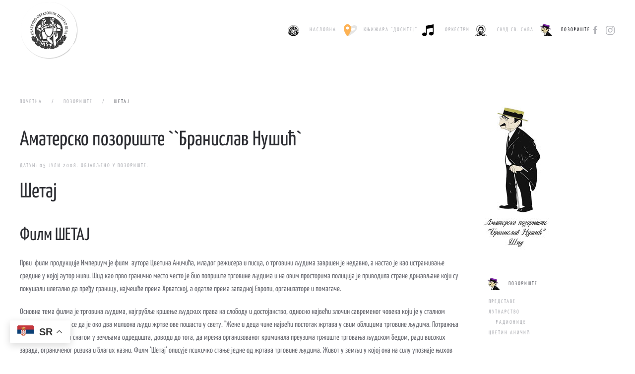

--- FILE ---
content_type: text/html; charset=utf-8
request_url: https://www.kocsid.org.rs/index.php?option=com_content&view=article&id=59:setaj&catid=222&Itemid=27
body_size: 32402
content:
<!DOCTYPE html>
<html lang="sr-rs" dir="ltr">
    <head>
        <meta name="viewport" content="width=device-width, initial-scale=1">
        <link rel="icon" href="/images/sajt-koc7.png" sizes="any">
                <link rel="apple-touch-icon" href="/templates/yootheme/packages/theme-joomla/assets/images/apple-touch-icon.png">
        <meta charset="utf-8">
	<meta name="author" content="Цветин Аничић">
	<meta name="description" content="Аматерско позориште ``Бранислав Нушић`">
	<meta name="generator" content="Joomla! - Open Source Content Management">
	<title>Шетај - Културно образовни центар Шид</title>
	<link href="/media/system/css/joomla-fontawesome.min.css?ver=4.3.0" rel="preload" as="style" onload="this.onload=null;this.rel='stylesheet'">
<link href="/media/vendor/joomla-custom-elements/css/joomla-alert.min.css?0.4.1" rel="stylesheet">
	<link href="/media/com_phocadownload/css/main/phocadownload.css" rel="stylesheet">
	<link href="/media/plg_content_phocadownload/css/phocadownload.css" rel="stylesheet">
	<link href="/plugins/system/jasocialshare/assets/style.css" rel="stylesheet">
	<link href="/templates/yootheme/css/theme.25.css?1745610998" rel="stylesheet">
	<link href="/templates/yootheme/css/theme.update.css?4.3.0" rel="stylesheet">
<script type="application/json" class="joomla-script-options new">{"ja-share-excluded":[".mod-articlesnews-horizontal"],"joomla.jtext":{"JASOCIALSHARE_EMAIL_SUBJECT":"Hello, I'd like to share a link with you","ERROR":"Грешка","MESSAGE":"Порука","NOTICE":"Обавештење","WARNING":"Упозорење","JCLOSE":"Затвори","JOK":"У реду","JOPEN":"Отвори"},"system.paths":{"root":"","rootFull":"https:\/\/www.kocsid.org.rs\/","base":"","baseFull":"https:\/\/www.kocsid.org.rs\/"},"csrf.token":"6983f4cfda44b3d40374aa68390510a7"}</script>
	<script src="/media/system/js/core.min.js?a3d8f8"></script>
	<script src="/media/system/js/messages.min.js?9a4811" type="module"></script>
	<script src="https://cdn.gtranslate.net/widgets/latest/float.js" data-gt-orig-url="/index.php" data-gt-orig-domain="www.kocsid.org.rs" data-gt-widget-id="206" defer></script>
	<script src="/plugins/system/jasocialshare/assets/jasocialshare.js"></script>
	<script src="/templates/yootheme/vendor/assets/uikit/dist/js/uikit.min.js?4.3.0"></script>
	<script src="/templates/yootheme/vendor/assets/uikit/dist/js/uikit-icons-fuse.min.js?4.3.0"></script>
	<script src="/templates/yootheme/js/theme.js?4.3.0"></script>
	<script type="application/ld+json">{"@context":"https://schema.org","@graph":[{"@type":"Organization","@id":"https://www.kocsid.org.rs/#/schema/Organization/base","name":"Културно образовни центар Шид","url":"https://www.kocsid.org.rs/"},{"@type":"WebSite","@id":"https://www.kocsid.org.rs/#/schema/WebSite/base","url":"https://www.kocsid.org.rs/","name":"Културно образовни центар Шид","publisher":{"@id":"https://www.kocsid.org.rs/#/schema/Organization/base"}},{"@type":"WebPage","@id":"https://www.kocsid.org.rs/#/schema/WebPage/base","url":"https://www.kocsid.org.rs/index.php?option=com_content&amp;view=article&amp;id=59:setaj&amp;catid=222&amp;Itemid=27","name":"Шетај - Културно образовни центар Шид","description":"Аматерско позориште ``Бранислав Нушић`","isPartOf":{"@id":"https://www.kocsid.org.rs/#/schema/WebSite/base"},"about":{"@id":"https://www.kocsid.org.rs/#/schema/Organization/base"},"inLanguage":"sr-RS"},{"@type":"Article","@id":"https://www.kocsid.org.rs/#/schema/com_content/article/59","name":"Шетај","headline":"Шетај","inLanguage":"sr-RS","articleSection":"Позориште","dateCreated":"2008-07-05T15:12:16+00:00","isPartOf":{"@id":"https://www.kocsid.org.rs/#/schema/WebPage/base"}}]}</script>
	<script>document.addEventListener('DOMContentLoaded', function() {
            Array.prototype.slice.call(document.querySelectorAll('a span[id^="cloak"]')).forEach(function(span) {
                span.innerText = span.textContent;
            });
        });</script>
	<script>window.gtranslateSettings = window.gtranslateSettings || {};window.gtranslateSettings['206'] = {"default_language":"sr","languages":["en","hr","fr","de","it","ru","es","sr","sk"],"url_structure":"none","wrapper_selector":"#gt-wrapper-206","globe_size":60,"flag_size":32,"flag_style":"2d","custom_domains":null,"float_switcher_open_direction":"top","switcher_open_direction":"top","native_language_names":1,"add_new_line":1,"select_language_label":"Select Language","detect_browser_language":0,"custom_css":"","alt_flags":[],"switcher_horizontal_position":"left","switcher_vertical_position":"bottom","horizontal_position":"inline","vertical_position":"inline"};</script>
	<script>window.yootheme ||= {}; var $theme = yootheme.theme = {"i18n":{"close":{"label":"Close"},"totop":{"label":"Back to top"},"marker":{"label":"Open"},"navbarToggleIcon":{"label":"Open menu"},"paginationPrevious":{"label":"Previous page"},"paginationNext":{"label":"Next page"},"searchIcon":{"toggle":"Open Search","submit":"Submit Search"},"slider":{"next":"Next slide","previous":"Previous slide","slideX":"Slide %s","slideLabel":"%s of %s"},"slideshow":{"next":"Next slide","previous":"Previous slide","slideX":"Slide %s","slideLabel":"%s of %s"},"lightboxPanel":{"next":"Next slide","previous":"Previous slide","slideLabel":"%s of %s","close":"Close"}}};</script>

    </head>
    <body class="">

        <div class="uk-hidden-visually uk-notification uk-notification-top-left uk-width-auto">
            <div class="uk-notification-message">
                <a href="#tm-main">Skip to main content</a>
            </div>
        </div>

        
        
        <div class="tm-page">

                        


<header class="tm-header-mobile uk-hidden@m">


    
        <div class="uk-navbar-container">

            <div class="uk-container uk-container-expand">
                <nav class="uk-navbar" uk-navbar="{&quot;container&quot;:&quot;.tm-header-mobile&quot;,&quot;boundary&quot;:&quot;.tm-header-mobile .uk-navbar-container&quot;}">

                                        <div class="uk-navbar-left">

                                                    <a href="https://www.kocsid.org.rs/index.php?option=com_content&amp;view=featured&amp;Itemid=55" aria-label="Назад на почетак" class="uk-logo uk-navbar-item">
    <picture>
<source type="image/webp" srcset="/templates/yootheme/cache/4f/sajt-koc7-4f66c184.webp 118w" sizes="(min-width: 118px) 118px">
<img alt loading="eager" src="/templates/yootheme/cache/7e/sajt-koc7-7ef4842d.png" width="118" height="121">
</picture></a>
                        
                        
                    </div>
                    
                    
                                        <div class="uk-navbar-right">

                                                    
                        
                        <a uk-toggle href="#tm-dialog-mobile" class="uk-navbar-toggle">

        
        <div uk-navbar-toggle-icon></div>

        
    </a>

                    </div>
                    
                </nav>
            </div>

        </div>

    



        <div id="tm-dialog-mobile" uk-offcanvas="container: true; overlay: true" mode="slide" flip>
        <div class="uk-offcanvas-bar uk-flex uk-flex-column">

                        <button class="uk-offcanvas-close uk-close-large" type="button" uk-close uk-toggle="cls: uk-close-large; mode: media; media: @s"></button>
            
                        <div class="uk-margin-auto-bottom">
                
<div class="uk-panel" id="module-menu-dialog-mobile">

    
    
<ul class="uk-nav uk-nav-default">
    
	<li class="item-55 uk-parent"><a href="/index.php?option=com_content&amp;view=featured&amp;Itemid=55" title="Културно образовни центар Шид"><picture>
<source type="image/webp" srcset="/templates/yootheme/cache/94/koc-94c18e09.webp 45w" sizes="(min-width: 45px) 45px">
<img src="/templates/yootheme/cache/66/koc-660a87a0.png" width="45" height="25" class="uk-margin-small-right" alt loading="eager">
</picture> Насловна</a>
	<ul class="uk-nav-sub">

		<li class="item-3"><a href="/index.php?option=com_contact&amp;view=category&amp;id=52&amp;Itemid=3"> Контакт</a></li>
		<li class="item-5"><a href="/index.php?option=com_search&amp;Itemid=5"> Претражи</a></li>
		<li class="item-29"><a href="/index.php?option=com_content&amp;view=article&amp;id=30&amp;Itemid=29"> О нама</a></li>
		<li class="item-37"><a href="/index.php?option=com_content&amp;view=category&amp;id=226&amp;Itemid=37"> Манифестације</a></li>
		<li class="item-410"><a href="/index.php?option=com_phocadownload&amp;view=category&amp;id=3&amp;Itemid=410"> Јавне набавке</a></li>
		<li class="item-945"><a href="/index.php?option=com_phocadownload&amp;view=categories&amp;id=0&amp;Itemid=945"> Документи</a></li>
		<li class="item-1058"><a href="/index.php?option=com_phocagallery&amp;view=category&amp;id=2&amp;Itemid=1058"> Понуда слика са Ликовне колоније “На путевима Саве Шумановића” за лицитацију</a></li></ul></li>
	<li class="item-95 uk-parent"><a href="/index.php?option=com_content&amp;view=article&amp;id=147&amp;Itemid=95"><picture>
<source type="image/webp" srcset="/templates/yootheme/cache/5b/knjizara-5bd0c66c.webp 45w" sizes="(min-width: 45px) 45px">
<img src="/templates/yootheme/cache/74/knjizara-74dff63c.png" width="45" height="25" class="uk-margin-small-right" alt loading="eager">
</picture> Књижара &quot;Доситеј&quot;</a>
	<ul class="uk-nav-sub">

		<li class="item-96"><a href="/index.php?option=com_content&amp;view=article&amp;id=148&amp;Itemid=96"> Издавачке куће</a></li>
		<li class="item-97"><a href="/index.php?option=com_content&amp;view=article&amp;id=149&amp;Itemid=97"> Понуда поклона</a></li>
		<li class="item-98"><a href="/index.php?option=com_content&amp;view=article&amp;id=150&amp;Itemid=98"> UNICEF програм</a></li></ul></li>
	<li class="item-102 uk-parent"><a href="/index.php?option=com_content&amp;view=category&amp;id=225&amp;Itemid=102"><picture>
<source type="image/webp" srcset="/templates/yootheme/cache/40/orkestri-400264a0.webp 45w" sizes="(min-width: 45px) 45px">
<img src="/templates/yootheme/cache/26/orkestri-26ace942.png" width="45" height="25" class="uk-margin-small-right" alt loading="eager">
</picture> Оркестри</a>
	<ul class="uk-nav-sub">

		<li class="item-103"><a href="/index.php?option=com_content&amp;view=category&amp;id=236&amp;Itemid=103"> Народни оркестар</a></li>
		<li class="item-33"><a href="/index.php?option=com_content&amp;view=category&amp;id=234&amp;Itemid=33"> Школа тамбуре</a></li>
		<li class="item-35"><a href="/index.php?option=com_content&amp;view=category&amp;id=235&amp;Itemid=35"> Тамбурашки оркестар</a></li>
		<li class="item-1061"><a href="/index.php?option=com_content&amp;view=category&amp;layout=blog&amp;id=285&amp;Itemid=1061"> ХорШидеја</a></li></ul></li>
	<li class="item-30 uk-parent"><a href="/index.php?option=com_content&amp;view=category&amp;id=224&amp;Itemid=30"><picture>
<source type="image/webp" srcset="/templates/yootheme/cache/b6/sava-b62cb635.webp 45w" sizes="(min-width: 45px) 45px">
<img src="/templates/yootheme/cache/82/sava-82526cb1.png" width="45" height="25" class="uk-margin-small-right" alt loading="eager">
</picture> СКУД Св. Сава</a>
	<ul class="uk-nav-sub">

		<li class="item-34"><a href="/index.php?option=com_content&amp;view=category&amp;id=241&amp;Itemid=34"> Дечји ансамбл</a></li>
		<li class="item-105"><a href="/index.php?option=com_content&amp;view=category&amp;id=242&amp;Itemid=105"> Извођачки ансамбл</a></li>
		<li class="item-106"><a href="/index.php?option=com_content&amp;view=category&amp;id=240&amp;Itemid=106"> Школа фолклора</a></li></ul></li>
	<li class="item-27 uk-active uk-parent"><a href="/index.php?option=com_content&amp;view=category&amp;id=222&amp;Itemid=27"><picture>
<source type="image/webp" srcset="/templates/yootheme/cache/fa/pozoriste-fa8e2e87.webp 45w" sizes="(min-width: 45px) 45px">
<img src="/templates/yootheme/cache/c5/pozoriste-c5d51801.png" width="45" height="25" class="uk-margin-small-right" alt loading="eager">
</picture> Позориште</a>
	<ul class="uk-nav-sub">

		<li class="item-60"><a href="/index.php?option=com_content&amp;view=category&amp;id=222&amp;Itemid=60"> Представе</a></li>
		<li class="item-58"><a href="/index.php?option=com_content&amp;view=category&amp;id=228&amp;Itemid=58"> Луткарске представе</a></li>
		<li class="item-59"><a href="/index.php?option=com_content&amp;view=article&amp;id=41&amp;Itemid=59"> Луткарство</a></li>
		<li class="item-94"><a href="/index.php?option=com_content&amp;view=article&amp;id=114&amp;Itemid=94"> Радионице</a></li>
		<li class="item-72"><a href="/index.php?option=com_content&amp;view=article&amp;id=57&amp;Itemid=72"> Цветин Аничић</a></li></ul></li></ul>

</div>

            </div>
            
            
        </div>
    </div>
    
    
    

</header>





<header class="tm-header uk-visible@m">



        <div uk-sticky media="@m" cls-active="uk-navbar-sticky" sel-target=".uk-navbar-container">
    
        <div class="uk-navbar-container">

            <div class="uk-container">
                <nav class="uk-navbar" uk-navbar="{&quot;align&quot;:&quot;left&quot;,&quot;container&quot;:&quot;.tm-header &gt; [uk-sticky]&quot;,&quot;boundary&quot;:&quot;.tm-header .uk-navbar-container&quot;}">

                                        <div class="uk-navbar-left">

                                                    <a href="https://www.kocsid.org.rs/index.php?option=com_content&amp;view=featured&amp;Itemid=55" aria-label="Назад на почетак" class="uk-logo uk-navbar-item">
    <picture>
<source type="image/webp" srcset="/templates/yootheme/cache/4f/sajt-koc7-4f66c184.webp 118w" sizes="(min-width: 118px) 118px">
<img alt loading="eager" src="/templates/yootheme/cache/7e/sajt-koc7-7ef4842d.png" width="118" height="121">
</picture></a>
                        
                        
                        
                    </div>
                    
                    
                                        <div class="uk-navbar-right">

                                                    
<ul class="uk-navbar-nav">
    
	<li class="item-55 uk-parent"><a href="/index.php?option=com_content&amp;view=featured&amp;Itemid=55" title="Културно образовни центар Шид" class="uk-preserve-width"><picture>
<source type="image/webp" srcset="/templates/yootheme/cache/94/koc-94c18e09.webp 45w" sizes="(min-width: 45px) 45px">
<img src="/templates/yootheme/cache/66/koc-660a87a0.png" width="45" height="25" class="uk-margin-small-right" alt loading="eager">
</picture> Насловна</a>
	<div class="uk-navbar-dropdown uk-navbar-dropdown-width-2"><div class="uk-drop-grid uk-child-width-1-2" uk-grid><div><ul class="uk-nav uk-navbar-dropdown-nav">

		<li class="item-3"><a href="/index.php?option=com_contact&amp;view=category&amp;id=52&amp;Itemid=3"> Контакт</a></li>
		<li class="item-5"><a href="/index.php?option=com_search&amp;Itemid=5"> Претражи</a></li>
		<li class="item-29"><a href="/index.php?option=com_content&amp;view=article&amp;id=30&amp;Itemid=29"> О нама</a></li>
		<li class="item-37"><a href="/index.php?option=com_content&amp;view=category&amp;id=226&amp;Itemid=37"> Манифестације</a></li></ul></div><div><ul class="uk-nav uk-navbar-dropdown-nav">

		<li class="item-410"><a href="/index.php?option=com_phocadownload&amp;view=category&amp;id=3&amp;Itemid=410"> Јавне набавке</a></li>
		<li class="item-945"><a href="/index.php?option=com_phocadownload&amp;view=categories&amp;id=0&amp;Itemid=945"> Документи</a></li>
		<li class="item-1058"><a href="/index.php?option=com_phocagallery&amp;view=category&amp;id=2&amp;Itemid=1058"> Понуда слика са Ликовне колоније “На путевима Саве Шумановића” за лицитацију</a></li></ul></div></div></div></li>
	<li class="item-95 uk-parent"><a href="/index.php?option=com_content&amp;view=article&amp;id=147&amp;Itemid=95" class="uk-preserve-width"><picture>
<source type="image/webp" srcset="/templates/yootheme/cache/5b/knjizara-5bd0c66c.webp 45w" sizes="(min-width: 45px) 45px">
<img src="/templates/yootheme/cache/74/knjizara-74dff63c.png" width="45" height="25" class="uk-margin-small-right" alt loading="eager">
</picture> Књижара &quot;Доситеј&quot;</a>
	<div class="uk-navbar-dropdown"><div><ul class="uk-nav uk-navbar-dropdown-nav">

		<li class="item-96"><a href="/index.php?option=com_content&amp;view=article&amp;id=148&amp;Itemid=96"> Издавачке куће</a></li>
		<li class="item-97"><a href="/index.php?option=com_content&amp;view=article&amp;id=149&amp;Itemid=97"> Понуда поклона</a></li>
		<li class="item-98"><a href="/index.php?option=com_content&amp;view=article&amp;id=150&amp;Itemid=98"> UNICEF програм</a></li></ul></div></div></li>
	<li class="item-102 uk-parent"><a href="/index.php?option=com_content&amp;view=category&amp;id=225&amp;Itemid=102" class="uk-preserve-width"><picture>
<source type="image/webp" srcset="/templates/yootheme/cache/40/orkestri-400264a0.webp 45w" sizes="(min-width: 45px) 45px">
<img src="/templates/yootheme/cache/26/orkestri-26ace942.png" width="45" height="25" class="uk-margin-small-right" alt loading="eager">
</picture> Оркестри</a>
	<div class="uk-navbar-dropdown"><div><ul class="uk-nav uk-navbar-dropdown-nav">

		<li class="item-103"><a href="/index.php?option=com_content&amp;view=category&amp;id=236&amp;Itemid=103"> Народни оркестар</a></li>
		<li class="item-33"><a href="/index.php?option=com_content&amp;view=category&amp;id=234&amp;Itemid=33"> Школа тамбуре</a></li>
		<li class="item-35"><a href="/index.php?option=com_content&amp;view=category&amp;id=235&amp;Itemid=35"> Тамбурашки оркестар</a></li>
		<li class="item-1061"><a href="/index.php?option=com_content&amp;view=category&amp;layout=blog&amp;id=285&amp;Itemid=1061"> ХорШидеја</a></li></ul></div></div></li>
	<li class="item-30 uk-parent"><a href="/index.php?option=com_content&amp;view=category&amp;id=224&amp;Itemid=30" class="uk-preserve-width"><picture>
<source type="image/webp" srcset="/templates/yootheme/cache/b6/sava-b62cb635.webp 45w" sizes="(min-width: 45px) 45px">
<img src="/templates/yootheme/cache/82/sava-82526cb1.png" width="45" height="25" class="uk-margin-small-right" alt loading="eager">
</picture> СКУД Св. Сава</a>
	<div class="uk-navbar-dropdown"><div><ul class="uk-nav uk-navbar-dropdown-nav">

		<li class="item-34"><a href="/index.php?option=com_content&amp;view=category&amp;id=241&amp;Itemid=34"> Дечји ансамбл</a></li>
		<li class="item-105"><a href="/index.php?option=com_content&amp;view=category&amp;id=242&amp;Itemid=105"> Извођачки ансамбл</a></li>
		<li class="item-106"><a href="/index.php?option=com_content&amp;view=category&amp;id=240&amp;Itemid=106"> Школа фолклора</a></li></ul></div></div></li>
	<li class="item-27 uk-active uk-parent"><a href="/index.php?option=com_content&amp;view=category&amp;id=222&amp;Itemid=27" class="uk-preserve-width"><picture>
<source type="image/webp" srcset="/templates/yootheme/cache/fa/pozoriste-fa8e2e87.webp 45w" sizes="(min-width: 45px) 45px">
<img src="/templates/yootheme/cache/c5/pozoriste-c5d51801.png" width="45" height="25" class="uk-margin-small-right" alt loading="eager">
</picture> Позориште</a>
	<div class="uk-navbar-dropdown"><div><ul class="uk-nav uk-navbar-dropdown-nav">

		<li class="item-60"><a href="/index.php?option=com_content&amp;view=category&amp;id=222&amp;Itemid=60"> Представе</a></li>
		<li class="item-58"><a href="/index.php?option=com_content&amp;view=category&amp;id=228&amp;Itemid=58"> Луткарске представе</a></li>
		<li class="item-59"><a href="/index.php?option=com_content&amp;view=article&amp;id=41&amp;Itemid=59"> Луткарство</a></li>
		<li class="item-94"><a href="/index.php?option=com_content&amp;view=article&amp;id=114&amp;Itemid=94"> Радионице</a></li>
		<li class="item-72"><a href="/index.php?option=com_content&amp;view=article&amp;id=57&amp;Itemid=72"> Цветин Аничић</a></li></ul></div></div></li></ul>

                        
                                                    
<div class="uk-navbar-item" id="module-tm-3">

    
    <ul class="uk-flex-inline uk-flex-middle uk-flex-nowrap uk-grid-small" uk-grid>                    <li><a href="https://www.facebook.com/koc.sid/?locale=sr_RS" class="uk-preserve-width uk-icon-link" rel="noreferrer" target="_blank"><span uk-icon="icon: facebook;"></span></a></li>
                    <li><a href="https://www.instagram.com/kulturnicentarsid/" class="uk-preserve-width uk-icon-link" rel="noreferrer" target="_blank"><span uk-icon="icon: instagram;"></span></a></li>
            </ul>
</div>

                        
                    </div>
                    
                </nav>
            </div>

        </div>

        </div>
    







</header>

            
            

            <main id="tm-main"  class="tm-main uk-section uk-section-default" uk-height-viewport="expand: true">

                                <div class="uk-container">

                    
                    <div class="uk-grid" uk-grid>
                        <div class="uk-width-expand@m">

                    
                                                            

<nav class="uk-margin-medium-bottom" aria-label="Breadcrumb">
    <ul class="uk-breadcrumb" vocab="https://schema.org/" typeof="BreadcrumbList">
    
            <li property="itemListElement" typeof="ListItem">            <a href="/index.php?option=com_content&amp;view=featured&amp;Itemid=55" property="item" typeof="WebPage"><span property="name">Почетна</span></a>
            <meta property="position" content="1">
            </li>    
            <li property="itemListElement" typeof="ListItem">            <a href="/index.php?option=com_content&amp;view=category&amp;id=222&amp;Itemid=27" property="item" typeof="WebPage"><span property="name">Позориште</span></a>
            <meta property="position" content="2">
            </li>    
            <li property="itemListElement" typeof="ListItem">            <span property="name">Шетај</span>            <meta property="position" content="3">
            </li>    
    </ul>
</nav>
                            
                
                <div id="system-message-container" aria-live="polite"></div>

                <h1>Аматерско позориште ``Бранислав Нушић`</h1>
<article id="article-59" class="uk-article" data-permalink="https://www.kocsid.org.rs/index.php?option=com_content&amp;view=article&amp;id=59:setaj&amp;catid=222&amp;Itemid=27" typeof="Article" vocab="https://schema.org/">

    <meta property="name" content="Шетај">
    <meta property="author" typeof="Person" content="Цветин Аничић">
    <meta property="dateModified" content="2013-10-24T18:53:13+02:00">
    <meta property="datePublished" content="2008-07-05T15:10:25+02:00">
    <meta class="uk-margin-remove-adjacent" property="articleSection" content="Позориште">

            
    
                            <p class="uk-margin-top uk-margin-remove-bottom uk-article-meta">
                Датум: <time datetime="2008-07-05T17:10:25+02:00">05 Јули 2008</time>.                Објављено у <a href="/index.php?option=com_content&amp;view=category&amp;id=222&amp;Itemid=27" >Позориште</a>.            </p>
                
                    <h1 property="headline" class="uk-margin-top uk-margin-remove-bottom uk-article-title">
                Шетај            </h1>
        
        
        
        
        
                <div  class="uk-margin-medium-top" property="text">

            
                            
<h2>Филм ШЕТАЈ</h2>
<p>Први&nbsp; филм продукције Империум је филм&nbsp; аутора Цветина Аничића, младог режисера и писца, о трговини људима завршен је недавно, а настао је као истраживање средине у којој аутор живи. Шид као прво гранично место често је био поприште трговине људима и на овим просторима полиција је приводила стране држављане који су покушали илегално да пређу границу, најчешће према Хрватској, а одатле према западној Европи, организаторе и помагаче.</p>
<p>Основна тема филма је трговина људима, најгрубље кршење људских права на слободу и достојанство, односно највећи злочин савременог човека који је у сталном порасту. Процењује се да је око два милиона људи жртве ове пошасти у свету. "Жене и деца чине највећи постотак жртава у свим облицима трговине људима. Потражња за јефтином радном снагом у земљама одредишта, доводи до тога, да мрежа организованог криминала преузима тржиште трговања људском бедом, ради високих зарада, ограниченог ризика и благих казни. Филм ‘Шетај’ описује психичко стање једне од жртава трговине људима. Живот у земљи у којој она на силу упознаје њихов језик и културу, терају је да свет гледа кроз рентгенски снимак докле год је жива. На том путу она се сусреће с најгнуснијим понижавањима међу људима. Шетња кроз Србију је скупа и у њу се креће крвавих стопала", наводи Аничић.<br /> <img style="margin: 5px; width: 287px; height: 400px;" title="Плакат за филм Шетај" src="/images/stories/slike/setaj_plakat.jpg" alt="setaj_plakat.jpg" width="287" height="400" /></p>
<p>Тема је актуелна и увек присутна. Филм је окупио глумце позоришта "Бранислав Нушић" и Културно просветног друштва "Ђуро Киш" из Шида, а реализовала га је шидска продукцијска кућа "Империум" и Културни центар, док се премијера очекује ускоро. У филму је ангажовано четрдесетак глумаца, а остварен је у сарадњи са београдском "Астром", чији је циљ борба против трговине људима.</p>
<p>Насловну улогу игра млада глумица Сања Чавић, поред ње су Вукашин Марковић, Мирослав Цирба, Божана Лукић, Нада Хромиш, Татјана Зечевић и други. Снимање и монтажу урадили су Дамир Дегенек и Миша Ждињак. Реализацију филма помогли су општина Шид, ОУП Шид, Општински суд, Дом здравља и Црвени крст, Железница Србије, као и крчма "Кућерак". Овај први филм у шидској продукцији сврстава град Шид у историју филмске уметности.</p>
<p>&nbsp;</p>             
        </div>
        
        
        
        
        
                
<ul class="uk-pagination uk-margin-medium">
    <li>        <a href="/index.php?option=com_content&amp;view=article&amp;id=60:poskoci&amp;catid=222&amp;Itemid=27"><span uk-pagination-previous></span> Претходни</a>
    </li>
    <li class="uk-margin-auto-left">    <a href="/index.php?option=com_content&amp;view=article&amp;id=57:cvetin-anicic&amp;catid=222&amp;Itemid=72">Следећи <span uk-pagination-next></span></a>
    </li>
</ul>        
        
    
</article>

                
                                                </div>

                        
<aside id="tm-sidebar" class="tm-sidebar uk-width-1-4@m">
    
<div class="uk-grid uk-child-width-1-1" uk-grid>    <div>
<div class="uk-panel" id="module-206">

    
    <div class="gtranslate_wrapper" id="gt-wrapper-206"></div>
</div>
</div>    <div>
<div class="uk-panel" id="module-181">

    
    <div class="mod-banners bannergroup">


</div>

</div>
</div>    <div>
<div class="uk-panel" id="module-51">

    
    <div class="mod-banners bannergroup">

    <div class="mod-banners__item banneritem">
                                                                                                                                                                                                                                                                                            <img src="https://www.kocsid.org.rs/images/banners/nusic-baner2.jpg" alt="АП &quot;Бранислав Нушић&quot;">                                        </div>

</div>

</div>
</div>    <div>
<div class="uk-panel" id="module-164">

    
    
<ul class="uk-nav uk-nav-default">
    
	<li class="item-346 uk-parent"><a href="/index.php?option=com_content&amp;view=category&amp;id=222&amp;Itemid=346"><picture>
<source type="image/webp" srcset="/templates/yootheme/cache/fa/pozoriste-fa8e2e87.webp 45w" sizes="(min-width: 45px) 45px">
<img src="/templates/yootheme/cache/c5/pozoriste-c5d51801.png" width="45" height="25" class="uk-margin-small-right" alt loading="eager">
</picture> Позориште</a>
	<ul class="uk-nav-sub">

		<li class="item-347"><a href="/index.php?option=com_content&amp;view=category&amp;id=222&amp;Itemid=347"> Представе</a></li>
		<li class="item-348 uk-parent"><a href="/index.php?option=com_content&amp;view=article&amp;id=41&amp;Itemid=348"> Луткарство</a>
		<ul>

			<li class="item-349"><a href="/index.php?option=com_content&amp;view=article&amp;id=114&amp;Itemid=349"> Радионице</a></li></ul></li>
		<li class="item-351"><a href="/index.php?option=com_content&amp;view=article&amp;id=57&amp;Itemid=351"> Цветин Аничић</a></li></ul></li></ul>

</div>
</div></div>
</aside>

                    </div>
                     
                </div>
                
            </main>

            

                        <footer>
                <!-- Builder #footer -->
<div class="uk-section-default uk-section">
    
        
        
        
            
                                <div class="uk-container">                
                    <div class="uk-grid tm-grid-expand uk-child-width-1-1 uk-grid-margin">
<div class="uk-width-1-1">
    
        
            
            
            
                
                    <div><p>&nbsp;© 2025. Културно образовни центар Шид. Сва права задржана.<br />Карађорђева 42, Шид 22240<br />+38122712527</p>
<p>&nbsp;</p></div>
                
            
        
    
</div></div>
                                </div>                
            
        
    
</div>            </footer>
            
        </div>

        
        

    </body>
</html>
